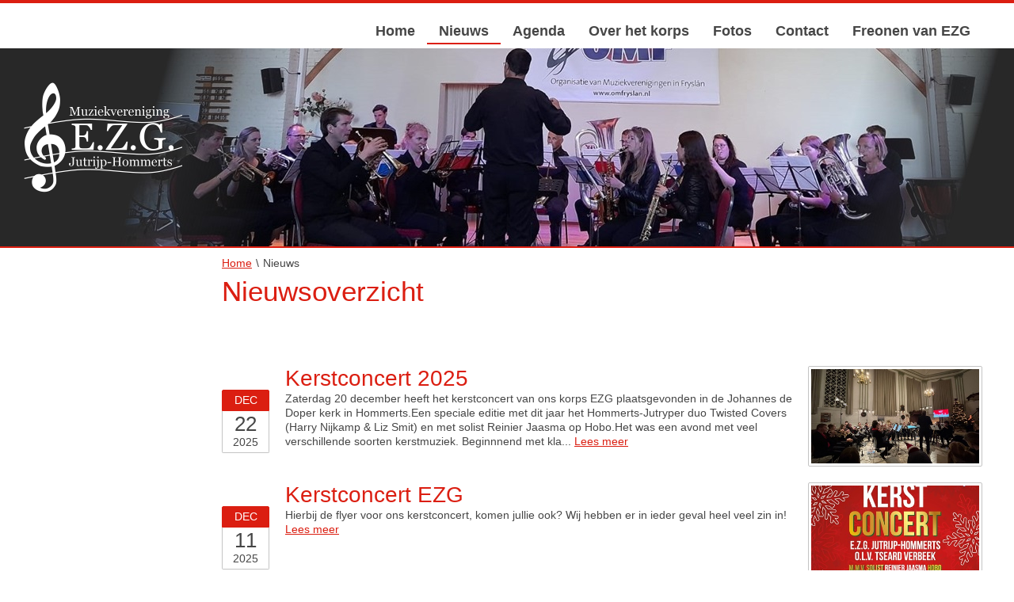

--- FILE ---
content_type: text/html; charset=utf-8
request_url: http://fanfareezg.nl/Nieuws
body_size: 10194
content:


<!DOCTYPE html>
<html>
    <head>
        <title>Ezg - Nieuws</title>
        <meta name="viewport" content="width = device-width, initial-scale = 1.0">

        <link rel="icon" href="/Content/Images/favicon.ico" type="image/x-icon" />
        <link rel="stylesheet" href="/Content/Site.css?v=3" type="text/css" media="all"/>
        <link rel="stylesheet" href="/Content/photoswipe.css" type="text/css" media="all"/>
        <link rel="stylesheet" href="/Content/photoswipe-theme.css" type="text/css" media="all" />
    </head>
    <body>
        <div id="site" class="
    
    site-nieuwsoverzicht

">
            

    <header style="background-image: url('/Image/Header/776/Spelen-schiermonnikoog')">
        <div class="pre">
            <div class="content">
                <nav>
    <ul>


    <li >
        <a href="/">Home</a>
    </li>


    <li  class="active">
        <a href="/Nieuws">Nieuws</a>
    </li>


    <li >
        <a href="/Agenda">Agenda</a>
    </li>


    <li >
        <a href="/Over-het-korps">Over het korps</a>
    </li>


    <li >
        <a href="/Fotos">Fotos</a>
    </li>


    <li >
        <a href="/Contact">Contact</a>
    </li>


    <li >
        <a href="/Freonen">Freonen van EZG</a>
    </li>
    </ul>
</nav>
            </div>
        </div>
        <div class="content">
            <a href="/" type="Home" class="logo">
                <img src="/Content/Images/Logo-white.png" />
            </a>
        </div>
    </header>
        
            <div id="main">
                

<div id="sidebar">
    

    
</div>
<div id="content">
    <div class="breadcrumb">
        <a href="/">Home</a>
            <span>\</span>
                <span>Nieuws</span>
</div>
    <h1>Nieuwsoverzicht</h1>

    
    <div class="paragrafen">
    <div class="paragraph">
                        <div class="paragraph">
            <p><br /></p>
        </div>
    </div>
    <div class="paragraph">
                        <div class="paragraph">
            <p><br /></p>
        </div>
    </div>
    <div class="paragraph">
                        <div class="paragraph">
            <p><br /></p>
        </div>
    </div>
    </div>


    


    <ul class="nieuwsoverzicht">
<li>
        <a href="/Kerstconcert-2025"><img src="/Image/Preview/1046/overzicht" /></a>
    <a class="date" href="/Kerstconcert-2025">
        <span class="month">dec</span>
        <span class="day">22</span>
        <span class="year">2025</span>
    </a>
    <h2>
            <a href="/Kerstconcert-2025">Kerstconcert 2025</a>
    </h2>
    <p>
        Zaterdag 20 december heeft het kerstconcert van ons korps EZG plaatsgevonden in de Johannes de Doper kerk in Hommerts.Een speciale editie met dit jaar het Hommerts-Jutryper&nbsp;duo Twisted Covers (Harry Nijkamp &amp; Liz&nbsp;Smit) en met solist Reinier Jaasma op Hobo.Het was een avond met veel verschillende soorten kerstmuziek. Beginnnend met kla...
    <a href="/Kerstconcert-2025">Lees&nbsp;meer</a>
</p>
</li><li>
        <a href="/Kerstconcert-EZG"><img src="/Image/Preview/1045/Kerstconcert-2025" /></a>
    <a class="date" href="/Kerstconcert-EZG">
        <span class="month">dec</span>
        <span class="day">11</span>
        <span class="year">2025</span>
    </a>
    <h2>
            <a href="/Kerstconcert-EZG">Kerstconcert EZG</a>
    </h2>
    <p>
        Hierbij de flyer voor ons kerstconcert, komen jullie ook? Wij hebben er in ieder geval heel veel zin in!
    <a href="/Kerstconcert-EZG">Lees&nbsp;meer</a>
</p>
</li><li>
        <a href="/Zomeravond-concert"><img src="/Image/Preview/1043/September-concert" /></a>
    <a class="date" href="/Zomeravond-concert">
        <span class="month">sep</span>
        <span class="day">16</span>
        <span class="year">2025</span>
    </a>
    <h2>
            <a href="/Zomeravond-concert">Zomeravond concert</a>
    </h2>
    <p>
        Als afsluiting van een heerlijke zomer presenteren wij ons zomeravond concert.&nbsp;We hopen op mooi nazomers weer maar spelen sowieso! Kom samen met ons genieten van een uurtje muziek en de zomer uitzwaaien.&nbsp;&nbsp;De toegang is GRATIS.
    <a href="/Zomeravond-concert">Lees&nbsp;meer</a>
</p>
</li><li>
        <a href="/EZG-zoekt--dirigent"><img src="/Image/Preview/1042/Nieuwe-dirigent" /></a>
    <a class="date" href="/EZG-zoekt--dirigent">
        <span class="month">jul</span>
        <span class="day">21</span>
        <span class="year">2025</span>
    </a>
    <h2>
            <a href="/EZG-zoekt--dirigent">EZG zoekt dirigent</a>
    </h2>
    <p>
        Wordt jij onze nieuwe dirigent?Ben jij een enthousiast en inspirerende dirigent met passie voor muziek en verenigingsleven? Dan zijn wij op zoek naar jou!Fanfare EZG is een gezellige en gedreven muziekvereniging met een mooie mix van jong en oud. We zoeken een dirigent die ons muzikaal weet te motiveren, uitdaagt om te groeien en met plezier samenw...
    <a href="/EZG-zoekt--dirigent">Lees&nbsp;meer</a>
</p>
</li><li>
        <a href="/Masked-Singer"><img src="/Image/Preview/884/Foto-de-masked-singer" /></a>
    <a class="date" href="/Masked-Singer">
        <span class="month">mrt</span>
        <span class="day">18</span>
        <span class="year">2025</span>
    </a>
    <h2>
            <a href="/Masked-Singer">Prachtige vrijdagavond TMS</a>
    </h2>
    <p>
        🎭✨Wat een fantastische vrijdagavond!✨🎭Ons orkest heeft vrijdagavond een spetterend Masked Singer-optreden neergezet, en wat hebben we genoten! Na weken van hard oefenen mochten onze vier mysterieuze zangers eindelijk het podium op. Het publiek zat vol spanning te luisteren én te raden wie er achter de maskers schuilgingen.Iedereen zette een gewel...
    <a href="/Masked-Singer">Lees&nbsp;meer</a>
</p>
</li>    </ul>

    <div class="paginering">
                <a class="button button-active" href="/Nieuws">1</a>
                <a class="button" href="/Nieuws/2">2</a>
                <span class="seperator">...</span>
                <a class="button" href="/Nieuws/9">9</a>
                <a class="button" href="/Nieuws/2">Volgende</a>
    </div>


</div>
            </div>
            <footer>
                <div class="content">
                    <div class="copyright">© 2026 Muziekvereniging E.Z.G.</div>
                    <ul>
                    </ul>

                    <a href="https://www.facebook.com/fanfareezg" target="_blank"><img class="facebook" src="/Content/Images/facebook-icon.png" alt="Facebook"/></a>
                    <a href="https://twitter.com/fanfareezg" target="_blank"><img class="twitter" src="/Content/Images/twitter-icon.png" alt="Twitter"/></a>
                </div>
            </footer>
        </div>
        <div id="gototop"></div>

        <!-- Root element of PhotoSwipe. Must have class pswp. -->
        <div class="pswp" tabindex="-1" role="dialog" aria-hidden="true">
            <!-- Background of PhotoSwipe.
            It's a separate element as animating opacity is faster than rgba(). -->
            <div class="pswp__bg"></div>
            <!-- Slides wrapper with overflow:hidden. -->
            <div class="pswp__scroll-wrap">
                <!-- Container that holds slides.
                PhotoSwipe keeps only 3 of them in the DOM to save memory.
                Don't modify these 3 pswp__item elements, data is added later on. -->
                <div class="pswp__container">
                    <div class="pswp__item"></div>
                    <div class="pswp__item"></div>
                    <div class="pswp__item"></div>
                </div>
                <!-- Default (PhotoSwipeUI_Default) interface on top of sliding area. Can be changed. -->
                <div class="pswp__ui pswp__ui--hidden">
                    <div class="pswp__top-bar">
                        <!-- Controls are self-explanatory. Order can be changed. -->
                        <div class="pswp__counter"></div>
                        <button class="pswp__button pswp__button--close" title="Close (Esc)"></button>
                        <button class="pswp__button pswp__button--fs" title="Toggle fullscreen"></button>
                        <button class="pswp__button pswp__button--zoom" title="Zoom in/out"></button>
                        <!-- Preloader demo http://codepen.io/dimsemenov/pen/yyBWoR -->
                        <!-- element will get class pswp__preloader--active when preloader is running -->
                        <div class="pswp__preloader">
                            <div class="pswp__preloader__icn">
                                <div class="pswp__preloader__cut">
                                    <div class="pswp__preloader__donut"></div>
                                </div>
                            </div>
                        </div>
                    </div>
                    <div class="pswp__share-modal pswp__share-modal--hidden pswp__single-tap">
                        <div class="pswp__share-tooltip"></div>
                    </div>
                    <button class="pswp__button pswp__button--arrow--left" title="Previous (arrow left)"></button>
                    <button class="pswp__button pswp__button--arrow--right" title="Next (arrow right)"></button>
                    <div class="pswp__caption">
                        <div class="pswp__caption__center"></div>
                    </div>
                </div>
            </div>
        </div>

        <script type="text/javascript" src="/Scripts/jquery-2.1.3.js"></script>
        <script type="text/javascript" src="/Scripts/photoswipe.min.js"></script>
        <script type="text/javascript" src="/Scripts/photoswipe.theme.min.js"></script>
        <script type="text/javascript" src="/Scripts/site.js?v=3"></script>
        <script type="text/javascript" src="http://platform.twitter.com/widgets.js"></script>
    </body>
</html>

--- FILE ---
content_type: text/css
request_url: http://fanfareezg.nl/Content/Site.css?v=3
body_size: 14396
content:
html,
body {
    margin: 0;
    padding: 0;
    height: 100%;
    font-family: Arial,sans-serif;
    font-size: 14px;
    line-height: 18px;
    color: #464646;
}

html{
    overflow-y: scroll;
}

#site {
    background: url("Images/background2.jpg") no-repeat left bottom;
    background-size: 100%;
}

article, aside, details, figcaption, figure, footer, header, hgroup, nav, section { display: block; }

form, p, ul, ol, table, h1, h2, h3, h4, h5, h6, figure, iframe, blockquote { margin: 0; }

header a, footer a { text-decoration: none; }

header a:hover,footer a:hover { text-decoration: underline; }

a img { border: 0; }

img { display: block; }

ul { padding: 0; list-style: none; }

table { width: 100%; border-collapse: separate; border-spacing: 0; border:0; }

td, th { padding: 8px; border: solid 1px transparent; vertical-align: top; }

th { text-align: left; }
thead th { background: #ddd; }

button,
.button {
    cursor: pointer;
}
a {
    color: #DB1E11;
}

.hidden{
    display:none;
}

.visibilityhidden{
    visibility:hidden;
}

.paragraph {
    min-height: 20px;
    margin-bottom: 4px;
}

p,
.paragraph ul:not(.media) {
    margin-bottom: 16px;
}

.paragraph ul:not(.media) {
    padding-left: 20px;
    margin-left: 20px;
    list-style-type: inherit;
}

.paragraph ul ul {
    list-style-type: circle;
}

.paragraph ul ul ul {
    list-style-type: square;
}

.paragrafen .media {
    margin: 0;
    list-style: none;
    overflow: hidden;
    padding: 2px 0;
    min-height: 172px;
}

.paragrafen .media li{
    position: relative;
    overflow: hidden;
}

.paragrafen .media li .youtube-play {
    position: absolute;
    left: 0;
    right: 0;
    top: 0;
    bottom: 0;
    cursor: pointer;
}

.paragrafen .media li .youtube-play .default,
.paragrafen .media li .youtube-play .hover {
    background: url("Images/youtube.png") no-repeat left bottom;
    width: 100px;
    height: 100px;
    margin-left: -50px;
    margin-top: -50px;
    background-size: 100px 200px;
    overflow: hidden;
    left: 50%;
    top: 50%;
    position: absolute;
}

.paragrafen .media-top li .youtube-play .default,
.paragrafen .media-top li .youtube-play .hover {
    width: 256px;
    height: 256px;
    margin-left: -128px;
    margin-top: -128px;
    background-size: auto;
}

.paragrafen .media li .youtube-play .hover {
    background-position: left top;
    display: none;
}

.paragrafen .media:empty {
    display: none;
}

.paragrafen .media-top {
    clear: both;
}

.paragrafen .media-left {
    width: 240px;
    float: left;
}

.paragrafen .media-right {
    width: 340px;
    float: right;
}

.paragrafen .media-bottom {
    clear: both;
}

.paragrafen .media-bottom li,
.paragrafen .media-left li {
    margin: 0 15px 15px 0;
    float: left;
}

.paragrafen .media-right li {
    margin: 0 0 15px 15px;
    position: relative;
}

.paragrafen .media li img{
    padding: 3px;
    border: solid 1px #C4C4C4;
    border-radius: 2px;
    background: #fff;
    box-sizing: border-box;
}

.paragrafen .media-bottom li img,
.paragrafen .media-left li img {
    width: 228px;
    height: 173px;
}

.paragrafen .media-right li img {
    width: 325px;
}

.paragrafen .media-top li img{
    width: 100%;
}

.paragrafen .media-bottom li:nth-child(4n) {
    margin-right: 0;
}

h1 {
    font-size: 35px;
    line-height: 44px;
    font-weight: normal;
    color: #DB1E11;
}

h2 {
    font-size: 28px;
    font-weight: normal;
    line-height: 32px;
    color: #DB1E11;
}

h3,
.widget-title,
.title-small {
    font-size: 21px;
    line-height: 22px;
    font-weight: normal;
    color: #DB1E11;
}

h4, h5, h6 {
    margin-bottom: 6px;
    font-size: 16px;
    font-weight: normal;
    line-height: 22px;
}

button,
.button {
    background: #DB1E11;
    border: #DB1E11;
    border-radius: 2px;
    height: 24px;
    padding: 1px 10px;
    color: #fff;
}

a.button{
    line-height: 22px;
    height:auto;
    text-decoration:none;
    display:block;
    float:left;
}

textarea,
input[type="text"], 
input[type="password"],
select {
    background: #fff;
    border: solid 1px #c4c4c4;
    color: #262626;
    border-radius: 2px;
    font-family: inherit;
    font-size: inherit;
    padding: 0 4px;
}

input[type="text"], 
input[type="password"], 
select {
    height: 22px;
    line-height: 22px;
    
}

input.field-invalid, textarea.field-invalid{
    border-color: #db1e11;
}

form .warning {
    background-color: #fff8ca;
    border: 1px solid #e8bf00;
    color: #965100;
    margin-bottom: 10px;
    padding: 4px 10px;
    box-sizing: border-box;
}

.form-field {
    margin-bottom: 2px;
    opacity: 1;
    float: left;
}

.form-field label {
    width: 125px;
    float: left;
    margin-right: 5px;
    line-height: 24px;
}

#content .form-field label{
    font-weight:bold;
}

.form-field input {
    width: 160px;
    float: left;
}

.form-field input[type="checkbox"] {
    width: auto;
    margin: 3px 0;
}

.form-field textarea {
    width: 290px;
}

.form-field input[type="checkbox"] {
    width: auto;
}

#site {
    min-height: 100%;
    position: relative;
}

#site .logo img {
    position: absolute;
    top: 40px;
    left: 0;
}

header, footer {
    background: #282828;
    background-position: center bottom; 
    background-repeat: no-repeat;
    border-top: solid 4px #DB1E11;
}

.site-home header{
    background-position: center bottom;
}

header{
    border-bottom: solid 2px #DB1E11;
}

footer {
    position: absolute;
    bottom: 0;
    width: 100%;
    border-width:2px;
}

header .content,
footer .content {
    max-width: 1200px;
    padding: 0 10px;
    margin: 0 auto;
    height: 250px;
    position: relative;
    color: #fff;
}

header .pre{
    background: #fff;
}

header .pre .content{
    height:auto;
}

nav{
    padding: 20px 0 5px;
    overflow:hidden;
}

nav ul{    
    float:right;
    position:relative;
}

nav li {
    float:left;
}

nav a,
#sidebar .subnav a {
    text-decoration: none;
    color: #464646;
    font-size: 18px;
    padding: 4px 15px;
    line-height: 22px;
    display: block;
    font-weight:bold;
}

nav a{
    border-bottom: solid 2px #fff;
}

nav li a:hover,
#sidebar .subnav a:hover,
#sidebar .subnav li.active a,
#sidebar .subnav a.active {
    color: #DB1E11;
    text-decoration:none;
}

nav li.active a {
    border-color: #DB1E11;
}

#gototop{
    width: 60px;
    height: 60px;
    background: url("Images/gototop.png") no-repeat left top;
    background-size: cover;
    position:fixed;
    right: 10px;
    bottom: 70px;
    cursor:pointer;
}

.breadcrumb {
    overflow: hidden;
    margin-bottom: 5px;
}

.breadcrumb a,
.breadcrumb span {
    display: block;
    float: left;
    margin: 0 5px 0 0;
}

#sidebar {
    padding: 30px 0 20px 0;
    position: relative;
}

footer .content {
    height: 50px;
}

footer .copyright {
    position: absolute;
    left: 10px;
    bottom: 10px;
}

footer ul {
    position: absolute;
    right: 10px;
    top: 10px;
}

footer li {
    float: left;
    position: relative;
}

footer li:first-child:before {
    display: none;
}

footer li:before {
    content: "|";
    padding: 0 8px;
}

footer .facebook,
footer .twitter{
    position: absolute;
    right: 10px;
    top: 5px;
}

footer .twitter{
    right: 57px;
}

footer a {
    color: #fff;
}

#main {
    padding: 10px 10px 65px;
    max-width: 1200px;
    margin: 0 auto;
    position: relative;
    min-height:320px;
}

#main:after {
    content:"";
    display:table;
    clear:both;	
}

#sidebar {
    float: left;
    width: 19%;
    margin-right: 1%;
}

#sidebar.sidebar-right{
    margin-left:1px;
    margin-right:0;
}

#content {
    float: left;
    width: 80%;
}

#content .date{
    line-height: 20px;
}

.site-home #content{
    width: 100%;
}

.paginering .seperator{
    float:left;
    line-height:22px;
    padding:1px 6px;
}

.paginering .seperator,
.paginering .button{
    margin-right: 4px;
}

.paginering .button-active{
    line-height: 24px;
    margin-top: -3px;
    padding:3px 12px;
    font-size: 16px;
    font-weight:bold;
}

/* Login module */
article.content-error {
    position: absolute;
    padding: 30px;
    margin: -150px 0 0 -210px;
    width: 360px;
    height: 240px;
    left: 50%;
    top: 50%;
    background: #282828;
    color: #fff;
}

article.content-not-found{
    position: absolute;
    padding: 30px;
    width: 50%;
    height: 50%;
    left: 25%;
    top: 20%;
    font-size: 18px;
}

article.content-not-found img{
    width: 100%;
}

article.content-error a,
article.content-error h1 {
    color: #DB1E11;
}

article.content-error form {
    margin-bottom: 15px;
}

article.content-error button {
    margin-left: 210px;
    width: 90px;
}

/* Contactformulier */

#contactformulier{
    width: 390px;
}

#contactformulier:after {
    content:"";
    display:table;
    clear:both;	
}

#contactformulier input{
    width: 250px;
}

#contactformulier textarea{
    width: 380px;
    height: 170px;
}

#contactformulier button{
    float:right;
}

#sidebar .contactgegevens{
    font-size:16px;
    line-height:20px;
}

/* Nieuwsoverzicht */
.nieuwsoverzicht li{
    margin-bottom: 20px;
    overflow:hidden;
    padding-left: 80px;
    position:relative;
    min-height: 110px;
}

.site-home .nieuwsoverzicht li{
    float:left;
    width: 32%;
    box-sizing: border-box;
    margin-right: 2%;
    padding:0;
}

.site-home .nieuwsoverzicht li:nth-child(3n){
    margin-right: 0;
}

.nieuwsoverzicht li img{
    width: 220px;
    float: right;
    padding: 3px;
    border: solid 1px #C4C4C4;
    border-radius: 2px;
    background: #fff;
    box-sizing: border-box;
}

.site-home .nieuwsoverzicht li img{
    float:none;
    width: 100%;
    margin-right:0;
    margin-bottom: 10px;
}

.nieuwsoverzicht li h2 a{
    text-decoration:none;
}

.nieuwsoverzicht li .date{
    position:absolute;
    width: 60px;
    left: 0px;
    top:30px;
    background: #fff;
    text-align:center;
    text-decoration:none;
}

.site-home .nieuwsoverzicht li .date{
    float:left;
    position:relative;
    top: 8px;
    margin: 0 15px 15px 0;
}

.nieuwsoverzicht li .date .month{
    color: #fff;
    background-color:#db1e11;
    border: solid 1px #db1e11;
    line-height: 25px;
    text-transform: uppercase;
    border-top-left-radius: 2px;
    border-top-right-radius: 2px;
    display:block;
}

.nieuwsoverzicht li .date .day{
    padding-top: 3px;
    font-size: 26px;
    line-height: 26px;
    border-left: solid 1px #c4c4c4;
    border-right: solid 1px #c4c4c4;
    display:block;
    color: #464646;
}

.nieuwsoverzicht li .date .year{
    border-left: solid 1px #c4c4c4;
    border-right: solid 1px #c4c4c4;
    border-bottom: solid 1px #c4c4c4;
    border-bottom-left-radius: 2px;
    border-bottom-right-radius: 2px;
    padding-bottom:3px;
    display:block;
    color: #464646;
}

@media only screen and (max-width : 1250px) {
    .paragrafen .media-bottom li:nth-child(4n) {
        margin-right: 15px;
    }
}

/* iPads landscape ----------- */
@media only screen 
and (max-width : 825px) {
    #site .logo img {
        height: 150px;
        top: 0px;
    }

    #sidebar .subnav > a{
        display:none;
    }

    #sidebar{
        width:100%;
    }

    #content{
        width: 100%;
    }

    #sidebar .subnav{
        border-bottom: solid 2px #DB1E11;
        overflow:hidden;
        padding-bottom: 5px;
    }

    #sidebar li{
        float:left;
    }

    header .content {
        min-width: 240px;
        height: 200px;
        background-size: cover;
    }

    #main{
        padding-bottom: 50px;
    }

    footer .content {
        min-width: 240px;
        height: 35px;
    }

    footer .facebook,
    footer .twitter{
        width: 25px;
    }

    footer .twitter{
        right: 40px;
    }

    #site {
        background: none;
    }

    .breadcrumb{
        display:none;
    }

    article.content-not-found{
        font-size: 16px;
    }

    .site-home .nieuwsoverzicht li{
        float:left;
        width: 49%;
        box-sizing: border-box;
        margin-bottom: 3%;
    }

    .site-home .nieuwsoverzicht li:nth-child(2n){
        margin:0;
    }

    .site-home .nieuwsoverzicht li:nth-child(3n){
        clear:both;
    }
}

@media only screen and (max-width : 640px) {
    header .content {
        height: 150px;
    }

    header {
        background-size: 800px;
    }

    .paragrafen .media-left{
        width: 165px;
    }

    .paragrafen .media-right{
        width: 200px;
    }

    .paragrafen .media-bottom li img, 
    .paragrafen .media-left li img{
        width: 150px;
        height: 115px;
    }

    .paragrafen .media-right li img{
        width: 185px;
    }

    nav a,
    #sidebar .subnav a {
        font-size: 16px;
        line-height: 20px;
        padding: 2px 10px;
        border-width:0;
    }

    nav li.active a {
        color: #DB1E11;
    }

    article.content-not-found{
        font-size: 14px;
    }

    .site-home .nieuwsoverzicht li,
    .site-home .nieuwsoverzicht li:nth-child(2n){
        float:left;
        width: 100%;
        margin:0 0 5% 0;
        box-sizing: border-box;
    }

    .site-home .nieuwsoverzicht li:nth-child(3n){
        margin:0;
    }
}

@media only screen and (max-width : 360px) {
    #contactformulier{
        width: 340px;
    }

    #contactformulier input{
        width: 200px;
    }

    #contactformulier textarea{
        width: 330px;
        height: 170px;
    }

    #contactformulier button{
        float:right;
    }
}

--- FILE ---
content_type: application/x-javascript
request_url: http://fanfareezg.nl/Scripts/photoswipe.theme.min.js
body_size: 11384
content:
/*! PhotoSwipe Default UI - 4.1.0 - 2015-11-23
* http://photoswipe.com
* Copyright (c) 2015 Dmitry Semenov; */
!function (a, b) { "function" == typeof define && define.amd ? define(b) : "object" == typeof exports ? module.exports = b() : a.PhotoSwipeUI_Default = b() }(this, function () { "use strict"; var a = function (a, b) { var c, d, e, f, g, h, i, j, k, l, m, n, o, p, q, r, s, t, u, v = this, w = !1, x = !0, y = !0, z = { barsSize: { top: 44, bottom: "auto" }, closeElClasses: ["item", "caption", "zoom-wrap", "ui", "top-bar"], timeToIdle: 4e3, timeToIdleOutside: 1e3, loadingIndicatorDelay: 1e3, addCaptionHTMLFn: function (a, b) { return a.title ? (b.children[0].innerHTML = a.title, !0) : (b.children[0].innerHTML = "", !1) }, closeEl: !0, captionEl: !0, fullscreenEl: !0, zoomEl: !0, shareEl: !0, counterEl: !0, arrowEl: !0, preloaderEl: !0, tapToClose: !1, tapToToggleControls: !0, clickToCloseNonZoomable: !0, shareButtons: [{ id: "facebook", label: "Share on Facebook", url: "https://www.facebook.com/sharer/sharer.php?u={{url}}" }, { id: "twitter", label: "Tweet", url: "https://twitter.com/intent/tweet?text={{text}}&url={{url}}" }, { id: "pinterest", label: "Pin it", url: "http://www.pinterest.com/pin/create/button/?url={{url}}&media={{image_url}}&description={{text}}" }, { id: "download", label: "Download image", url: "{{raw_image_url}}", download: !0 }], getImageURLForShare: function () { return a.currItem.src || "" }, getPageURLForShare: function () { return window.location.href }, getTextForShare: function () { return a.currItem.title || "" }, indexIndicatorSep: " / ", fitControlsWidth: 1200 }, A = function (a) { if (r) return !0; a = a || window.event, q.timeToIdle && q.mouseUsed && !k && K(); for (var c, d, e = a.target || a.srcElement, f = e.className, g = 0; g < S.length; g++) c = S[g], c.onTap && f.indexOf("pswp__" + c.name) > -1 && (c.onTap(), d = !0); if (d) { a.stopPropagation && a.stopPropagation(), r = !0; var h = b.features.isOldAndroid ? 600 : 30; s = setTimeout(function () { r = !1 }, h) } }, B = function () { return !a.likelyTouchDevice || q.mouseUsed || screen.width > q.fitControlsWidth }, C = function (a, c, d) { b[(d ? "add" : "remove") + "Class"](a, "pswp__" + c) }, D = function () { var a = 1 === q.getNumItemsFn(); a !== p && (C(d, "ui--one-slide", a), p = a) }, E = function () { C(i, "share-modal--hidden", y) }, F = function () { return y = !y, y ? (b.removeClass(i, "pswp__share-modal--fade-in"), setTimeout(function () { y && E() }, 300)) : (E(), setTimeout(function () { y || b.addClass(i, "pswp__share-modal--fade-in") }, 30)), y || H(), !1 }, G = function (b) { b = b || window.event; var c = b.target || b.srcElement; return a.shout("shareLinkClick", b, c), c.href ? c.hasAttribute("download") ? !0 : (window.open(c.href, "pswp_share", "scrollbars=yes,resizable=yes,toolbar=no,location=yes,width=550,height=420,top=100,left=" + (window.screen ? Math.round(screen.width / 2 - 275) : 100)), y || F(), !1) : !1 }, H = function () { for (var a, b, c, d, e, f = "", g = 0; g < q.shareButtons.length; g++) a = q.shareButtons[g], c = q.getImageURLForShare(a), d = q.getPageURLForShare(a), e = q.getTextForShare(a), b = a.url.replace("{{url}}", encodeURIComponent(d)).replace("{{image_url}}", encodeURIComponent(c)).replace("{{raw_image_url}}", c).replace("{{text}}", encodeURIComponent(e)), f += '<a href="' + b + '" target="_blank" class="pswp__share--' + a.id + '"' + (a.download ? "download" : "") + ">" + a.label + "</a>", q.parseShareButtonOut && (f = q.parseShareButtonOut(a, f)); i.children[0].innerHTML = f, i.children[0].onclick = G }, I = function (a) { for (var c = 0; c < q.closeElClasses.length; c++) if (b.hasClass(a, "pswp__" + q.closeElClasses[c])) return !0 }, J = 0, K = function () { clearTimeout(u), J = 0, k && v.setIdle(!1) }, L = function (a) { a = a ? a : window.event; var b = a.relatedTarget || a.toElement; b && "HTML" !== b.nodeName || (clearTimeout(u), u = setTimeout(function () { v.setIdle(!0) }, q.timeToIdleOutside)) }, M = function () { q.fullscreenEl && !b.features.isOldAndroid && (c || (c = v.getFullscreenAPI()), c ? (b.bind(document, c.eventK, v.updateFullscreen), v.updateFullscreen(), b.addClass(a.template, "pswp--supports-fs")) : b.removeClass(a.template, "pswp--supports-fs")) }, N = function () { q.preloaderEl && (O(!0), l("beforeChange", function () { clearTimeout(o), o = setTimeout(function () { a.currItem && a.currItem.loading ? (!a.allowProgressiveImg() || a.currItem.img && !a.currItem.img.naturalWidth) && O(!1) : O(!0) }, q.loadingIndicatorDelay) }), l("imageLoadComplete", function (b, c) { a.currItem === c && O(!0) })) }, O = function (a) { n !== a && (C(m, "preloader--active", !a), n = a) }, P = function (a) { var c = a.vGap; if (B()) { var g = q.barsSize; if (q.captionEl && "auto" === g.bottom) if (f || (f = b.createEl("pswp__caption pswp__caption--fake"), f.appendChild(b.createEl("pswp__caption__center")), d.insertBefore(f, e), b.addClass(d, "pswp__ui--fit")), q.addCaptionHTMLFn(a, f, !0)) { var h = f.clientHeight; c.bottom = parseInt(h, 10) || 44 } else c.bottom = g.top; else c.bottom = "auto" === g.bottom ? 0 : g.bottom; c.top = g.top } else c.top = c.bottom = 0 }, Q = function () { q.timeToIdle && l("mouseUsed", function () { b.bind(document, "mousemove", K), b.bind(document, "mouseout", L), t = setInterval(function () { J++, 2 === J && v.setIdle(!0) }, q.timeToIdle / 2) }) }, R = function () { l("onVerticalDrag", function (a) { x && .95 > a ? v.hideControls() : !x && a >= .95 && v.showControls() }); var a; l("onPinchClose", function (b) { x && .9 > b ? (v.hideControls(), a = !0) : a && !x && b > .9 && v.showControls() }), l("zoomGestureEnded", function () { a = !1, a && !x && v.showControls() }) }, S = [{ name: "caption", option: "captionEl", onInit: function (a) { e = a } }, { name: "share-modal", option: "shareEl", onInit: function (a) { i = a }, onTap: function () { F() } }, { name: "button--share", option: "shareEl", onInit: function (a) { h = a }, onTap: function () { F() } }, { name: "button--zoom", option: "zoomEl", onTap: a.toggleDesktopZoom }, { name: "counter", option: "counterEl", onInit: function (a) { g = a } }, { name: "button--close", option: "closeEl", onTap: a.close }, { name: "button--arrow--left", option: "arrowEl", onTap: a.prev }, { name: "button--arrow--right", option: "arrowEl", onTap: a.next }, { name: "button--fs", option: "fullscreenEl", onTap: function () { c.isFullscreen() ? c.exit() : c.enter() } }, { name: "preloader", option: "preloaderEl", onInit: function (a) { m = a } }], T = function () { var a, c, e, f = function (d) { if (d) for (var f = d.length, g = 0; f > g; g++) { a = d[g], c = a.className; for (var h = 0; h < S.length; h++) e = S[h], c.indexOf("pswp__" + e.name) > -1 && (q[e.option] ? (b.removeClass(a, "pswp__element--disabled"), e.onInit && e.onInit(a)) : b.addClass(a, "pswp__element--disabled")) } }; f(d.children); var g = b.getChildByClass(d, "pswp__top-bar"); g && f(g.children) }; v.init = function () { b.extend(a.options, z, !0), q = a.options, d = b.getChildByClass(a.scrollWrap, "pswp__ui"), l = a.listen, R(), l("beforeChange", v.update), l("doubleTap", function (b) { var c = a.currItem.initialZoomLevel; a.getZoomLevel() !== c ? a.zoomTo(c, b, 333) : a.zoomTo(q.getDoubleTapZoom(!1, a.currItem), b, 333) }), l("preventDragEvent", function (a, b, c) { var d = a.target || a.srcElement; d && d.className && a.type.indexOf("mouse") > -1 && (d.className.indexOf("__caption") > 0 || /(SMALL|STRONG|EM)/i.test(d.tagName)) && (c.prevent = !1) }), l("bindEvents", function () { b.bind(d, "pswpTap click", A), b.bind(a.scrollWrap, "pswpTap", v.onGlobalTap), a.likelyTouchDevice || b.bind(a.scrollWrap, "mouseover", v.onMouseOver) }), l("unbindEvents", function () { y || F(), t && clearInterval(t), b.unbind(document, "mouseout", L), b.unbind(document, "mousemove", K), b.unbind(d, "pswpTap click", A), b.unbind(a.scrollWrap, "pswpTap", v.onGlobalTap), b.unbind(a.scrollWrap, "mouseover", v.onMouseOver), c && (b.unbind(document, c.eventK, v.updateFullscreen), c.isFullscreen() && (q.hideAnimationDuration = 0, c.exit()), c = null) }), l("destroy", function () { q.captionEl && (f && d.removeChild(f), b.removeClass(e, "pswp__caption--empty")), i && (i.children[0].onclick = null), b.removeClass(d, "pswp__ui--over-close"), b.addClass(d, "pswp__ui--hidden"), v.setIdle(!1) }), q.showAnimationDuration || b.removeClass(d, "pswp__ui--hidden"), l("initialZoomIn", function () { q.showAnimationDuration && b.removeClass(d, "pswp__ui--hidden") }), l("initialZoomOut", function () { b.addClass(d, "pswp__ui--hidden") }), l("parseVerticalMargin", P), T(), q.shareEl && h && i && (y = !0), D(), Q(), M(), N() }, v.setIdle = function (a) { k = a, C(d, "ui--idle", a) }, v.update = function () { x && a.currItem ? (v.updateIndexIndicator(), q.captionEl && (q.addCaptionHTMLFn(a.currItem, e), C(e, "caption--empty", !a.currItem.title)), w = !0) : w = !1, y || F(), D() }, v.updateFullscreen = function (d) { d && setTimeout(function () { a.setScrollOffset(0, b.getScrollY()) }, 50), b[(c.isFullscreen() ? "add" : "remove") + "Class"](a.template, "pswp--fs") }, v.updateIndexIndicator = function () { q.counterEl && (g.innerHTML = a.getCurrentIndex() + 1 + q.indexIndicatorSep + q.getNumItemsFn()) }, v.onGlobalTap = function (c) { c = c || window.event; var d = c.target || c.srcElement; if (!r) if (c.detail && "mouse" === c.detail.pointerType) { if (I(d)) return void a.close(); b.hasClass(d, "pswp__img") && (1 === a.getZoomLevel() && a.getZoomLevel() <= a.currItem.fitRatio ? q.clickToCloseNonZoomable && a.close() : a.toggleDesktopZoom(c.detail.releasePoint)) } else if (q.tapToToggleControls && (x ? v.hideControls() : v.showControls()), q.tapToClose && (b.hasClass(d, "pswp__img") || I(d))) return void a.close() }, v.onMouseOver = function (a) { a = a || window.event; var b = a.target || a.srcElement; C(d, "ui--over-close", I(b)) }, v.hideControls = function () { b.addClass(d, "pswp__ui--hidden"), x = !1 }, v.showControls = function () { x = !0, w || v.update(), b.removeClass(d, "pswp__ui--hidden") }, v.supportsFullscreen = function () { var a = document; return !!(a.exitFullscreen || a.mozCancelFullScreen || a.webkitExitFullscreen || a.msExitFullscreen) }, v.getFullscreenAPI = function () { var b, c = document.documentElement, d = "fullscreenchange"; return c.requestFullscreen ? b = { enterK: "requestFullscreen", exitK: "exitFullscreen", elementK: "fullscreenElement", eventK: d } : c.mozRequestFullScreen ? b = { enterK: "mozRequestFullScreen", exitK: "mozCancelFullScreen", elementK: "mozFullScreenElement", eventK: "moz" + d } : c.webkitRequestFullscreen ? b = { enterK: "webkitRequestFullscreen", exitK: "webkitExitFullscreen", elementK: "webkitFullscreenElement", eventK: "webkit" + d } : c.msRequestFullscreen && (b = { enterK: "msRequestFullscreen", exitK: "msExitFullscreen", elementK: "msFullscreenElement", eventK: "MSFullscreenChange" }), b && (b.enter = function () { return j = q.closeOnScroll, q.closeOnScroll = !1, "webkitRequestFullscreen" !== this.enterK ? a.template[this.enterK]() : void a.template[this.enterK](Element.ALLOW_KEYBOARD_INPUT) }, b.exit = function () { return q.closeOnScroll = j, document[this.exitK]() }, b.isFullscreen = function () { return document[this.elementK] }), b } }; return a });

--- FILE ---
content_type: application/x-javascript
request_url: http://fanfareezg.nl/Scripts/site.js?v=3
body_size: 7369
content:
var Site = Site || {};

$(function () {
    Site.Media.Initialize();
    Site.Contact.Initialize();
    Site.Components.Initialize();
});

Site.Core = new function () {
    this.ResultType = {
        Success: 0,
        Error: 1,
        Redirect: 2
    }

    this.HandleResult = function (result, succesCallback, errorCallback) {
        if ((result.Type == Site.Core.ResultType.Success
            || result.Type == Site.Core.ResultType.Warning) && succesCallback != null) {
            succesCallback(result);
        }
        else if (errorCallback != null && result.Type == Site.Core.ResultType.Error) {
            errorCallback(result);
        }
        else if (result.Type == Site.Core.ResultType.Redirect) {
            window.location = result.RedirectUrl;
        } else {
            var totaldescription = result.Description;
            if (result.Details != null) {
                $(result.Details).each(function (index, value) {
                    totaldescription += "\n - " + value;
                })
            }

            alert(totaldescription);
        }
    }

    this.FormSubmit = function (form, customData, succesCallback, errorCallback) {
        $.ajax({
            url: $(form).attr('action'),
            data: $(form).serialize(customData),
            type: $(form).attr('method'),
            success: function (resultaat) {
                Site.Core.HandleResult(resultaat, succesCallback, errorCallback);
            },
            error: function () {
                if (errorCallback != null) {
                    errorCallback();
                }
            }
        });
    };
}

Site.Components = new function () {

    this.Initialize = function () {
        $("#gototop").css('opacity', 0);

        $('#gototop').mouseenter(function () {
            $(this).stop(true, false).fadeTo(250, 1);
        });
        $('#gototop').mouseleave(function () {
            $(this).stop(true, false).fadeTo(250, 0.5);
        });

        // fade in #back-top
        $(function () {
            $(window).scroll(function () {
                if ($(this).scrollTop() > 100) {
                    $('#gototop').stop(true, false).fadeTo(500, 0.5);
                } else {
                    $('#gototop').stop(true, false).fadeOut(500, 0.0);
                }
            });

            //scroll body to 0px on click
            $('#gototop').click(function () {
                $('body,html').animate({
                    scrollTop: 0
                }, 800);
                return false;
            });
        });
    }
}

Site.Media = new function () {
    this.Initialize = function () {
        initializeImagesBottom();
        initializeYoutube();
    }

    function initializeYoutube() {
        $('.media').on('mouseenter', '.youtube-play', function () {
            $(this).find('.hover').fadeIn(125);

        });
        $('.media').on('mouseleave', '.youtube-play', function () {
            $(this).find('.hover').fadeOut(125);
        });

        $('.media').on('click', '.youtube-play', function () {
            var width = $(this).width();
            var height = $(this).height();
            $(this).closest('li').height(height);
            $(this).closest('li').css('overflow', 'hidden');
            $(this).closest('li').html('<iframe width="' + width + '" height="' + height + '" src="http://www.youtube.com/embed/' + $(this).data('youtube-id') + '?autoplay=1" frameborder="0" allowfullscreen></iframe>');
        });
    }

    function initializeImagesBottom() {
        $('.media-bottom').each(function () {
            var $pic = $(this),
                getItems = function () {
                    var items = [];
                    $pic.find('a:not(.youtube-link)').each(function () {
                        var $href = $(this).attr('href')
                        $size = $(this).data('size').split('x'),
                        $width = $size[0],
                        $height = $size[1];

                        var item = {
                            src: $href,
                            w: $width,
                            h: $height
                        }

                        items.push(item);
                    });
                    return items;
                }

            var items = getItems();

            var $pswp = $('.pswp')[0];
            $pic.on('click', 'figure', function (event) {
                $('iframe').hide();
                event.preventDefault();

                var $index = $(this).closest('li').index();
                var options = {
                    index: $index
                }

                // Initialize PhotoSwipe
                var lightBox = new PhotoSwipe($pswp, PhotoSwipeUI_Default, items, options);
                lightBox.listen('close', function () {
                    $('iframe').show();
                });
                lightBox.init();
            });
        });
    }
}

Site.Contact = new function () {
    this.Initialize = function () {
        $('#contactformulier :input').enter(function (ev) {
            if (!$(this).is('textarea')) {
                ev.preventDefault();
            }            
        });
        $('#contactformulier button').click(function (ev) {
            ev.preventDefault();
            if (validateForm()) {
                Site.Core.FormSubmit($(this).closest('form'));
            }            
        });
    }

    function validateForm() {
        var isValid = true;
        var nameField = $('#contactformulier input[name="Naam"]');
        var mailField = $('#contactformulier input[name="Email"]');
        var textField = $('#contactformulier textarea');
        var warning = $('#contactformulier .warning');
        if ($(nameField).val() == "") {
            isValid = false;
            $(nameField).addClass('field-invalid');
        }
        else {
            $(nameField).removeClass('field-invalid');
        }

        if (!validateEmail($(mailField).val())) {
            isValid = false;
            $(mailField).addClass('field-invalid');
        }
        else {
            $(mailField).removeClass('field-invalid');
        }

        if ($(textField).val() == "") {
            isValid = false;
            $(textField).addClass('field-invalid');
        }
        else {
            $(textField).removeClass('field-invalid');
        }

        if (isValid) {
            $(warning).addClass('visibilityhidden');
        }
        else {
            $(warning).removeClass('visibilityhidden');
        }

        return isValid;
    }

    function validateEmail(email) {
        var re = /^(([^<>()[\]\\.,;:\s@"]+(\.[^<>()[\]\\.,;:\s@"]+)*)|(".+"))@((\[[0-9]{1,3}\.[0-9]{1,3}\.[0-9]{1,3}\.[0-9]{1,3}])|(([a-zA-Z\-0-9]+\.)+[a-zA-Z]{2,}))$/;
        return re.test(email);
    }
}

$.fn.enter = function (fnc) {
    return this.each(function () {
        $(this).keypress(function (ev) {
            var keycode = (ev.keyCode ? ev.keyCode : ev.which);
            if (keycode == '13') {
                fnc.call(this, ev);
            }
        });
    });
};